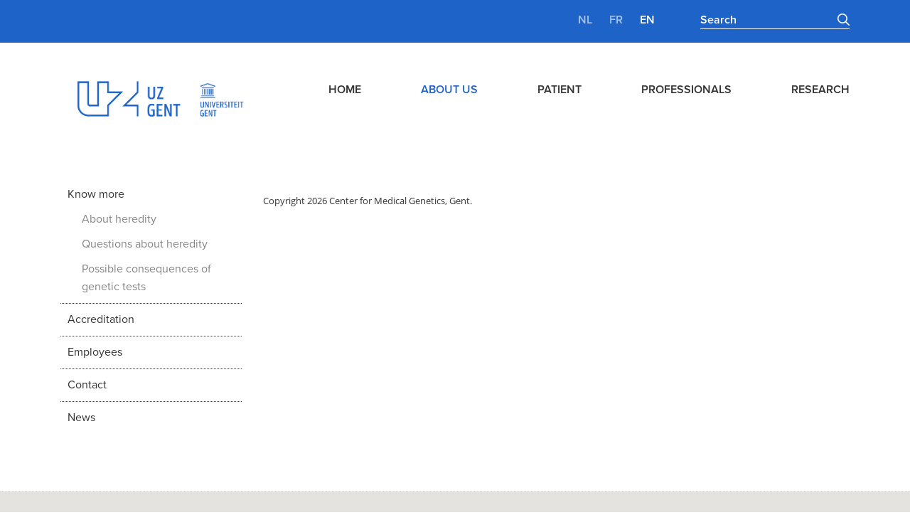

--- FILE ---
content_type: text/html; charset=utf-8
request_url: https://www.cmgg.be/en/about-us/employees/department/DEP2100002/1599
body_size: 4853
content:
<!DOCTYPE html>
<html>
<head lang="en">
    <meta charset="UTF-8">
    <meta http-equiv="X-UA-Compatible" content="IE=edge,chrome=1" />
    <meta name="viewport" content="width=device-width, initial-scale=1.0" />

    <meta name="description" content="" http-equiv="description">
    <meta name="keywords" content="" http-equiv="keywords">

    <link rel="icon" type="image/png" href="/assets/img/css/favicon.ico">

    <title>Center for Medical Genetics</title>
    <link rel="stylesheet" href="//maxcdn.bootstrapcdn.com/font-awesome/4.3.0/css/font-awesome.min.css">
    <link rel="stylesheet" href="/assets/css/screen.css" />

    <script src="/assets/js/vendor/fastclick.js"></script>
    <script src="/assets/js/vendor/modernizr.js"></script>

    <!--[if lt IE 9]>
    <script src="/assets/js/vendor/rem.min.js"></script>
    <script src="/assets/js/vendor/respond.js"></script>
    <script src="/assets/js/vendor/selectivizr-min.js"></script>
    <script src="/assets/js/vendor/placeholders.min.js"></script>
    <![endif]-->

    <script src="//use.typekit.net/csz3ppe.js"></script>
    <script>try{Typekit.load();}catch(e){}</script>

    <script type="text/javascript" src="https://maps.googleapis.com/maps/api/js?key=AIzaSyBORiM-_fipWX-sNHUfi_mnqiTz7dZ_Zn4"></script>
    <script>
        var map;
        var myLatlng;
        function init() {
            myLatlng = new google.maps.LatLng(51.025495, 3.726990);

            var myOptions = {
                zoom: 16,
                center: myLatlng,
                mapTypeId: google.maps.MapTypeId.ROADMAP,
                streetViewControl: false,
                scrollwheel: true,
                disableDefaultUI: true,
                zoomControl: true,
                styles: [
                    {
                        featureType: 'water', elementType: 'all', stylers: [
                        {hue: '#e9ebed'},
                        {saturation: -78},
                        {lightness: 67},
                        {visibility: 'simplified'}
                    ]
                    },
                    {
                        featureType: 'landscape', elementType: 'all', stylers: [
                        {hue: '#ffffff'},
                        {saturation: -100},
                        {lightness: 100},
                        {visibility: 'simplified'}
                    ]
                    },
                    {
                        featureType: 'road', elementType: 'geometry', stylers: [
                        {hue: '#bbc0c4'},
                        {saturation: -93},
                        {lightness: 31},
                        {visibility: 'simplified'}
                    ]
                    },
                    {
                        featureType: 'poi', elementType: 'all', stylers: [
                        {hue: '#ffffff'},
                        {saturation: -100},
                        {lightness: 100},
                        {visibility: 'off'}
                    ]
                    },
                    {
                        featureType: 'road.local', elementType: 'geometry', stylers: [
                        {hue: '#e9ebed'},
                        {saturation: -90},
                        {lightness: -8},
                        {visibility: 'simplified'}
                    ]
                    }, {
                        featureType: 'transit', elementType: 'all', stylers: [
                        {hue: '#e9ebed'},
                        {saturation: 10},
                        {lightness: 69},
                        {visibility: 'on'}
                        ]
                    },
                    {
                        featureType: 'administrative.locality', elementType: 'all', stylers: [
                        {hue: '#2c2e33'},
                        {saturation: 7},
                        {lightness: 19},
                        {visibility: 'on'}
                    ]
                    },
                    {
                        featureType: 'road', elementType: 'labels', stylers: [
                        {hue: '#bbc0c4'},
                        {saturation: -93},
                        {lightness: 31},
                        {visibility: 'on'}
                    ]
                    },
                    {
                        featureType: 'road.arterial', elementType: 'labels', stylers: [
                        {hue: '#bbc0c4'},
                        {saturation: -93},
                        {lightness: -2},
                        {visibility: 'simplified'}
                    ]
                    },
                    {
                        featureType: 'road.arterial', elementType: 'geometry.stroke', stylers: [
                        {hue: '#bbc0c4'},
                        {saturation: -93},
                        {lightness: -2},
                        {visibility: 'on'}
                    ]
                    }]
            };

            map = new google.maps.Map(document.getElementById('map'), myOptions);

            var image = '/assets/img/map-marker.png';

            var marker = new google.maps.Marker({
                position: myLatlng,
                //animation: google.maps.Animation.DROP,
                map: map,
                icon: image,
                title: "Center\x20for\x20Medical\x20Genetics"
            });
        }

        google.maps.event.addDomListener(window, 'load', init);
        google.maps.event.addDomListener(window, 'resize', function() {
            map.setCenter(myLatlng);
        });
    </script>
</head>
<body>

<div id="header__top-bar" class="row-full-width">
    <div class="row">
        <div class="small-12 columns">
            <div class="right">
                <nav id="nav__lang-screen">
                    
    <a href="https://www.cmgg.be/nl" >nl</a>
    <a href="https://www.cmgg.be/fr" >fr</a>
    <a href="https://www.cmgg.be/en" class="active">en</a>

                </nav>

                <form action="https://www.cmgg.be/en/search/results">
                    <input class="icon__search" type="submit" value="Z">
                    <input type="search" name="q" placeholder="Search" onfocus="this.placeholder = ''" onblur="this.placeholder = 'Search'" />
                </form>
            </div>
        </div>
    </div>
</div>

<div id="header__nav-bar" class="row-full-width">
    <div class="row">
        <div class="small-12 columns">
            <a href="https://www.cmgg.be/en/"><img id="logo-cmgg" src="/assets/img/logo-cmgg.png" width="282" height="74" alt="Center for Medical Genetics" /></a>
            <a href="https://www.cmgg.be/en/"><img id="logo-cmgg-short" class="hide" src="/assets/img/logo-cmgg-short.png" width="131" height="37" alt="Center for Medical Genetics" /></a>
            <nav id="nav-main" class="right" role="navigation">

                <ul id="nav-main-list">
                    
                    <li ><a href="https://www.cmgg.be/en/">Home</a></li>

                                                            <li>
                    <li>
                        <a class="active" href="https://www.cmgg.be/en/about-us">About us</a>
                                                <ul>
                                                        <li >
                                <a href="https://www.cmgg.be/en/about-us/know-more">Know more</a>
                            </li>
                                                        <li >
                                <a href="https://www.cmgg.be/en/about-us/accreditation">Accreditation</a>
                            </li>
                                                        <li class="active">
                                <a href="https://www.cmgg.be/en/about-us/employees">Employees</a>
                            </li>
                                                        <li >
                                <a href="https://www.cmgg.be/en/about-us/contact">Contact</a>
                            </li>
                                                        <li >
                                <a href="https://www.cmgg.be/en/about-us/news">News</a>
                            </li>
                                                    </ul>
                                            </li>
                                        <li>
                    <li>
                        <a  href="https://www.cmgg.be/en/patient">Patient</a>
                                                <ul>
                                                        <li >
                                <a href="https://www.cmgg.be/en/patient/indications-for-a-genetic-research">Indications for genetic testing, consultations</a>
                            </li>
                                                        <li >
                                <a href="https://www.cmgg.be/en/patient/types-of-tests">Types of tests</a>
                            </li>
                                                        <li >
                                <a href="https://www.cmgg.be/en/patient/rechten-van-de-patiënt-patiëntenparticipatie">Patient Rights - Patient Participation</a>
                            </li>
                                                        <li >
                                <a href="https://www.cmgg.be/en/patient/klachten-over-de-dienstverlening">Complaints about the service</a>
                            </li>
                                                        <li >
                                <a href="https://www.cmgg.be/en/patient/verwantschapsonderzoek">Paternity testing / Testing of familial relationship</a>
                            </li>
                                                    </ul>
                                            </li>
                                        <li>
                    <li>
                        <a  href="https://www.cmgg.be/en/professionals">Professionals</a>
                                                <ul>
                                                        <li >
                                <a href="https://www.cmgg.be/en/professionals/laboratoriumgids-richtlijnen-voor-de-aanvragen-van-testen">Instructions for requesting a genetic test</a>
                            </li>
                                                        <li >
                                <a href="https://www.cmgg.be/en/professionals/labguide">Genetic tests</a>
                            </li>
                                                        <li >
                                <a href="https://www.cmgg.be/en/professionals/instructions-for-samples">Instructions for samples</a>
                            </li>
                                                        <li >
                                <a href="https://www.cmgg.be/en/professionals/forms">Forms</a>
                            </li>
                                                        <li >
                                <a href="https://www.cmgg.be/en/professionals/klachten">Complaints and suggestions for improvement</a>
                            </li>
                                                    </ul>
                                            </li>
                                        <li>
                    <li>
                        <a  href="https://www.cmgg.be/en/research">Research</a>
                                                <ul>
                                                    </ul>
                                            </li>
                    
                                    </ul>
            </nav>

            <nav id="nav-mobile" class="right" role="navigation">
                <div id="nav-mobile-toggle" class="icon-menu"></div>
                <ul id="nav-mobile-list" class="open">
                    <li id="nav-mobile__lang-screen">
                        
    <a href="https://www.cmgg.be/nl" >nl</a>
    <a href="https://www.cmgg.be/fr" >fr</a>
    <a href="https://www.cmgg.be/en" class="active">en</a>

                    </li>

                    
                    
                    
                    <li ><a href="https://www.cmgg.be/en/">Home</a></li>

                                                            <li >
                        <a class="active hasDropDown" href="https://www.cmgg.be/en/about-us">About us</a>
                                                                            <ul data-level="1">
                                                                    <li >

                                                                                                                            <a class="hasDropDown" href="https://www.cmgg.be/en/about-us/know-more">Know more</a>
                                                                                                <ul data-level="2">
                                                                    <li >

                                                                                                                            <a  href="https://www.cmgg.be/en/about-us/know-more/about-heredity">About heredity</a>
                                                                                        
                                                                            </li>
                                                                    <li >

                                                                                                                            <a  href="https://www.cmgg.be/en/about-us/know-more/questions-about-heredity">Questions about heredity</a>
                                                                                        
                                                                            </li>
                                                                    <li >

                                                                                                                            <a  href="https://www.cmgg.be/en/about-us/know-more/possible-consequences-of-genetic-tests">Possible consequences of genetic tests</a>
                                                                                        
                                                                            </li>
                                                            </ul>
                                            
                                                                            </li>
                                                                    <li >

                                                                                                                            <a  href="https://www.cmgg.be/en/about-us/accreditation">Accreditation</a>
                                                                                        
                                                                            </li>
                                                                    <li class="active">

                                                                                                                            <a  href="https://www.cmgg.be/en/about-us/employees">Employees</a>
                                                                                        
                                                                            </li>
                                                                    <li >

                                                                                                                            <a class="hasDropDown" href="https://www.cmgg.be/en/about-us/contact">Contact</a>
                                                                                                <ul data-level="2">
                                                            </ul>
                                            
                                                                            </li>
                                                                    <li >

                                                                                                                            <a  href="https://www.cmgg.be/en/about-us/news">News</a>
                                                                                        
                                                                            </li>
                                                            </ul>
                                            
                    </li>
                                        <li >
                        <a class=" hasDropDown" href="https://www.cmgg.be/en/patient">Patient</a>
                                                                            <ul data-level="1">
                                                                    <li >

                                                                                                                            <a  href="https://www.cmgg.be/en/patient/indications-for-a-genetic-research">Indications for genetic testing, consultations</a>
                                                                                        
                                                                            </li>
                                                                    <li >

                                                                                                                            <a class="hasDropDown" href="https://www.cmgg.be/en/patient/types-of-tests">Types of tests</a>
                                                                                                <ul data-level="2">
                                                            </ul>
                                            
                                                                            </li>
                                                                    <li >

                                                                                                                            <a  href="https://www.cmgg.be/en/patient/rechten-van-de-patiënt-patiëntenparticipatie">Patient Rights - Patient Participation</a>
                                                                                        
                                                                            </li>
                                                                    <li >

                                                                                                                            <a  href="https://www.cmgg.be/en/patient/klachten-over-de-dienstverlening">Complaints about the service</a>
                                                                                        
                                                                            </li>
                                                                    <li >

                                                                                                                            <a  href="https://www.cmgg.be/en/patient/verwantschapsonderzoek">Paternity testing / Testing of familial relationship</a>
                                                                                        
                                                                            </li>
                                                            </ul>
                                            
                    </li>
                                        <li >
                        <a class=" hasDropDown" href="https://www.cmgg.be/en/professionals">Professionals</a>
                                                                            <ul data-level="1">
                                                                    <li >

                                                                                                                            <a class="hasDropDown" href="https://www.cmgg.be/en/professionals/laboratoriumgids-richtlijnen-voor-de-aanvragen-van-testen">Instructions for requesting a genetic test</a>
                                                                                                <ul data-level="2">
                                                                    <li >

                                                                                                                            <a  href="https://www.cmgg.be/en/professionals/laboratoriumgids-richtlijnen-voor-de-aanvragen-van-testen/moleculaire-diagnostiek-uz-gent-mdg">PLATFORM MOLECULAR DIAGNOSTICS UZ GHENT (MDG)</a>
                                                                                        
                                                                            </li>
                                                            </ul>
                                            
                                                                            </li>
                                                                    <li >

                                                                                                                            <a class="hasDropDown" href="https://www.cmgg.be/en/professionals/labguide">Genetic tests</a>
                                                                                                <ul data-level="2">
                                                                    <li >

                                                                                                                            <a  href="https://www.cmgg.be/en/professionals/labguide/constitutional-genetic-conditions">Constitutional genetic conditions</a>
                                                                                        
                                                                            </li>
                                                                    <li >

                                                                                                                            <a  href="https://www.cmgg.be/en/professionals/labguide/acquired-genetic-disorders">Acquired genetic disorders</a>
                                                                                        
                                                                            </li>
                                                                    <li >

                                                                                                                            <a  href="https://www.cmgg.be/en/professionals/labguide/platform-moleculaire-diagnostiek-uz-gent-mdg">Platform Molecular Diagnostics UZ Ghent (MDG)</a>
                                                                                        
                                                                            </li>
                                                                    <li >

                                                                                                                            <a  href="https://www.cmgg.be/en/professionals/labguide/nipt">NIPT</a>
                                                                                        
                                                                            </li>
                                                                    <li >

                                                                                                                            <a  href="https://www.cmgg.be/en/professionals/labguide/niet-invasieve-foetale-resus-d-bepaling-rhd-test">Non-invasive fetal Rhesus-D test (RhD-test)</a>
                                                                                        
                                                                            </li>
                                                            </ul>
                                            
                                                                            </li>
                                                                    <li >

                                                                                                                            <a class="hasDropDown" href="https://www.cmgg.be/en/professionals/instructions-for-samples">Instructions for samples</a>
                                                                                                <ul data-level="2">
                                                                    <li >

                                                                                                                            <a  href="https://www.cmgg.be/en/professionals/instructions-for-samples/nipt-samples">Samples for NIPT and RhD test </a>
                                                                                        
                                                                            </li>
                                                                    <li >

                                                                                                                            <a  href="https://www.cmgg.be/en/professionals/instructions-for-samples/fetal-samples">Fetal samples</a>
                                                                                        
                                                                            </li>
                                                                    <li >

                                                                                                                            <a  href="https://www.cmgg.be/en/professionals/instructions-for-samples/constitutional---cyto">Constitutional - Cyto</a>
                                                                                        
                                                                            </li>
                                                                    <li >

                                                                                                                            <a  href="https://www.cmgg.be/en/professionals/instructions-for-samples/constitutional-dna">Constitutional - DNA</a>
                                                                                        
                                                                            </li>
                                                                    <li >

                                                                                                                            <a  href="https://www.cmgg.be/en/professionals/instructions-for-samples/acquired-genetic-disorders-2">Acquired genetic disorders - cyto</a>
                                                                                        
                                                                            </li>
                                                                    <li >

                                                                                                                            <a  href="https://www.cmgg.be/en/professionals/instructions-for-samples/verworven-genetische-afwijkingen-somatische-gendefecten-in-dna-van-maligne-weefsel-mdg">Acquired genetic disorders - MDG </a>
                                                                                        
                                                                            </li>
                                                            </ul>
                                            
                                                                            </li>
                                                                    <li >

                                                                                                                            <a class="hasDropDown" href="https://www.cmgg.be/en/professionals/forms">Forms</a>
                                                                                                <ul data-level="2">
                                                                    <li >

                                                                                                                            <a  href="https://www.cmgg.be/en/professionals/forms/request-forms">Request forms</a>
                                                                                        
                                                                            </li>
                                                                    <li >

                                                                                                                            <a  href="https://www.cmgg.be/en/professionals/forms/test-specific-questionnaires">Checklists</a>
                                                                                        
                                                                            </li>
                                                                    <li >

                                                                                                                            <a  href="https://www.cmgg.be/en/professionals/forms/information-forms">Consent forms</a>
                                                                                        
                                                                            </li>
                                                            </ul>
                                            
                                                                            </li>
                                                                    <li >

                                                                                                                            <a  href="https://www.cmgg.be/en/professionals/klachten">Complaints and suggestions for improvement</a>
                                                                                        
                                                                            </li>
                                                            </ul>
                                            
                    </li>
                                        <li >
                        <a class=" hasDropDown" href="https://www.cmgg.be/en/research">Research</a>
                                                                            <ul data-level="1">
                                                            </ul>
                                            
                    </li>
                                    </ul>
            </nav>
        </div>
    </div>
</div>


<div id="container-content" class="row">
    <div class="small-12 large-3 columns show-for-large-up">
        <nav id="nav-side" role="navigation">
            <ul id="nav-side-list">
                
                                                                                            <li>

                        <a  href="https://www.cmgg.be/en/about-us/know-more"><span>Know more</span></a>

                        
                                                <ul>
                                                <li>

                        <a  href="https://www.cmgg.be/en/about-us/know-more/about-heredity"><span>About heredity</span></a>

                        
                        
                    </li>
                                        <li>

                        <a  href="https://www.cmgg.be/en/about-us/know-more/questions-about-heredity"><span>Questions about heredity</span></a>

                        
                        
                    </li>
                                        <li>

                        <a  href="https://www.cmgg.be/en/about-us/know-more/possible-consequences-of-genetic-tests"><span>Possible consequences of genetic tests</span></a>

                        
                        
                    </li>
                                            </ul>
                        
                    </li>
                                        <li>

                        <a  href="https://www.cmgg.be/en/about-us/accreditation"><span>Accreditation</span></a>

                        
                        
                    </li>
                                        <li>

                        <a  href="https://www.cmgg.be/en/about-us/employees"><span>Employees</span></a>

                        
                        
                    </li>
                                        <li>

                        <a  href="https://www.cmgg.be/en/about-us/contact"><span>Contact</span></a>

                        
                        
                    </li>
                                        <li>

                        <a  href="https://www.cmgg.be/en/about-us/news"><span>News</span></a>

                        
                        
                    </li>
                                    
                            </ul>

        </nav>
    </div>

    <div id="container-content-body" class="small-12 large-9 columns">


        <br /><small>Copyright 2026 Center for Medical Genetics, Gent.</small>
    </div>
</div>

<footer class="row-full-width">
    <hr />
    <div id="map"></div>

    <div class="row">
        <div id="map-info" class="small-12 medium-6 large-4 columns">
            <div id="map-info__contact-info">
                <p>
                    Center for Medical Genetics<br />
Clinique: Entrance 81<br />
Laboratory: Entrance 34<br />
Ghent University Hospital<br />
C. Heymanslaan 10, 9000 Ghent<br />
Belgium<br />
Belgique
                </p>
                <p>
                    Tel. +32 9 332 3603<br>
                    <a href="mailto:info.cmgg@uzgent.be">info.cmgg@uzgent.be</a>
                </p>
            </div>
            <div id="map-info__social">
                <p>
                    Follow the CMGG
                    <a href="http://twitter.com/cmggent" target="_blank" class="icon icon-twitter"></a>
                    <a href="https://www.facebook.com/uzgent" target="_blank" class="icon icon-facebook"></a>
                </p>

            </div>
            <div id="map-info__partners" class="clearfix">
                <a href="http://www.uzgent.be" target="_blank"><img src="/assets/img/logo-uz.png" class="small-6 columns" alt="UZ Gent" /></a>
                <a href="http://www.ugent.be" target="_blank"><img src="/assets/img/logo-unief.png" class="small-6 columns" alt="Universiteit Gent" /></a>
            </div>
        </div>
    </div>
</footer>

<script src="/assets/js/vendor/jquery.js"></script>

<script src="/assets/js/plugins.js"></script>
<script src="/assets/js/main.js"></script>
        <script src="/assets/js/vendor/doubletaptogo.min.js"></script>
        <script src="/assets/js/vendor/smooth-scroll.js"></script>
<script>
    $('#nav-mobile li:has(ul)').doubleTapToGo();
            smoothScroll.init({
        offset: 130,
    });
</script>

<script>
    (function(i,s,o,g,r,a,m){i['GoogleAnalyticsObject']=r;i[r]=i[r]||function(){
        (i[r].q=i[r].q||[]).push(arguments)},i[r].l=1*new Date();a=s.createElement(o),
            m=s.getElementsByTagName(o)[0];a.async=1;a.src=g;m.parentNode.insertBefore(a,m)
    })(window,document,'script','//www.google-analytics.com/analytics.js','ga');

    ga('create', 'UA-72237466-1', 'auto');
    ga('send', 'pageview');
</script>

</body>
</html>


--- FILE ---
content_type: application/javascript
request_url: https://www.cmgg.be/assets/js/main.js
body_size: 6263
content:
var Main = function () {

    /* ===== PUBLIC VARIABLES & FUNCTIONS =========================================================== */
    var pub = {
        onResize : onResize
    }

    /* ===== PRIVATE VARIABLES  ===================================================================== */
    var	$navHoverElement                     	= $("#nav-main-list a"),
        $navCurrentSubNav                       = $("#nav-main-list a + ul"),
        navCurrentSubNavMargin,
        $nav                     		        = $("#header__nav-bar"),
        navpos							        = $nav.offset(),
        $navMobileToggle                        = $("#nav-mobile-toggle"),
        $navMobileList                          = $("#nav-mobile-list"),
        $navMobileDropDown                      = $(".hasDropDown"),
        $accordion                              = $(".accordion-navigation"),
        $searchFilter                           = $("#search-filter"),
        $rowToggle                              = $(".row-toggle"),
        $rowExpandable                          = $("a.row-expandable"),
        filterString                            = "";


    /* ===== CONSTRUCTOR ============================================================================= */
    function main() {
        // gives the pub all of jQuery functionality
        $.extend(pub, $(this));

        window.onresize = onResize;
        onResize();

        $navHoverElement.hover(onNavElementOver, onNavElementOut);
        $navMobileToggle.on("click", toggleMobileNavigation);
        $navMobileDropDown.on("click", toggleMobileNavigationDD);
        $rowExpandable.on("click", toggleExpandableRow);

        $searchFilter.on("keyup", onKeyUpSearchFilter);

        // Fix for Foundation accordion issue: standard value of all was true while they were closed (except first)
        $accordion.find("a").attr("aria-expanded", "false");

        $(window).bind('scroll', onScrollWindow);

        //createMobileTables();
    }

    /* ===== PRIVATE FUNCTIONS ======================================================================= */

    function onResize() {
        onScrollWindow(); // Re-draw navigation on windows refresh
    }

    function tableFilterFunction(index)  {
        var found =  $(this).text().toLowerCase().indexOf(filterString) > -1; // -1 returns true or false
        return found;
    }

    function onKeyUpSearchFilter(){
        filterString = $(this).val().toLowerCase();
        $rowToggle.addClass('hide');
        $rowToggle.filter(tableFilterFunction).removeClass('hide');

        //console.log($(this).val());
    }

    function toggleExpandableRow(e) {
        e.preventDefault();

        $rowToExpand = $(this).parent().parent().next();

        if($rowToExpand.is(':visible')) {
            $rowToExpand.removeClass("expanded").hide();
        } else {
            //close all expanded rows first
            $("#panel1 tr.expanded").hide();
            $rowToExpand.addClass("expanded").show();
        }
    }

    //function createMobileTables() {
    //    // generate mobile version for each table
    //    $('table').each(function() {
    //        var table = $(this); // cache table object
    //        var head = table.find('thead th');
    //        var rows = table.find('tbody tr').clone(); // appending afterwards does not break original table
    //
    //        // create new table
    //        var newtable = $(
    //            '<table class="generated_for_mobile">' +
    //            '  <tbody>' +
    //            '  </tbody>' +
    //            '</table>'
    //        );
    //
    //        // cache tbody where we'll be adding data
    //        var newtable_tbody = newtable.find('tbody');
    //
    //        rows.each(function(i) {
    //            var cols = $(this).find('td');
    //            cols.each(function(k) {
    //                var new_tr = $('<tr></tr>').appendTo(newtable_tbody);
    //                new_tr.append(head.clone().get(k));
    //                new_tr.append($(this));
    //            });
    //        });
    //
    //        $(this).after(newtable);
    //    });
    //}

    function onScrollWindow() {
        //console.log(navpos);
        if ($(window).scrollTop() > navpos.top) {
            $('#header__nav-bar').addClass('affix');
            $('#header__masthead').addClass('affix-push');
            $('#container-content').addClass('affix-push');
            $('#quickbtns').addClass('affix-push');
            $('#logo-cmgg').addClass('hide');
            $('#logo-cmgg-short').removeClass('hide');
        }
        else {
            $('#header__nav-bar').removeClass('affix');
            $('#header__masthead').removeClass('affix-push');
            $('#container-content').removeClass('affix-push');
            $('#quickbtns').removeClass('affix-push');
            $('#logo-cmgg').removeClass('hide');
            $('#logo-cmgg-short').addClass('hide');
        }
    }

    function toggleMobileNavigation() {
        if($navMobileList.hasClass("open")){
            $navMobileList.removeClass("open");
            $navMobileList.css("right", "0");
        } else {
            $navMobileList.addClass("open");
            $navMobileList.css("right", "-100%");
        }
    }

    function toggleMobileNavigationDD() {
        var $currentNavMobileDropDown = $(this);
        var currentLevel = $currentNavMobileDropDown.siblings("ul").attr("data-level");

        $currentNavMobileDropDown.parent().parent().find("ul[data-level=" + currentLevel + "]").slideUp("medium");
        $currentNavMobileDropDown.parent().parent().find("a.hasDropDown").removeClass("expanded");
        $currentNavMobileDropDown.siblings("ul").slideDown("medium");
        $currentNavMobileDropDown.addClass("expanded");
    }

    function onNavElementOver(){
        $navCurrentSubNav = $(this).siblings("ul");
        navCurrentSubNavMargin = (parseInt($navCurrentSubNav.css("width"), 10)/2)*(-1) + $(this).width()/2;
        $navCurrentSubNav.css("margin-left", navCurrentSubNavMargin);
    }

    function onNavElementOut(){}

    return main();
};


var main;
$(document).ready(function() {
    main = new Main();
});

--- FILE ---
content_type: text/plain
request_url: https://www.google-analytics.com/j/collect?v=1&_v=j102&a=2045101192&t=pageview&_s=1&dl=https%3A%2F%2Fwww.cmgg.be%2Fen%2Fabout-us%2Femployees%2Fdepartment%2FDEP2100002%2F1599&ul=en-us%40posix&dt=Center%20for%20Medical%20Genetics&sr=1280x720&vp=1280x720&_u=IEBAAEABAAAAACAAI~&jid=1687293008&gjid=1076796346&cid=9766089.1769015821&tid=UA-72237466-1&_gid=1027432857.1769015821&_r=1&_slc=1&z=1532752653
body_size: -448
content:
2,cG-S94B6ZE43Y